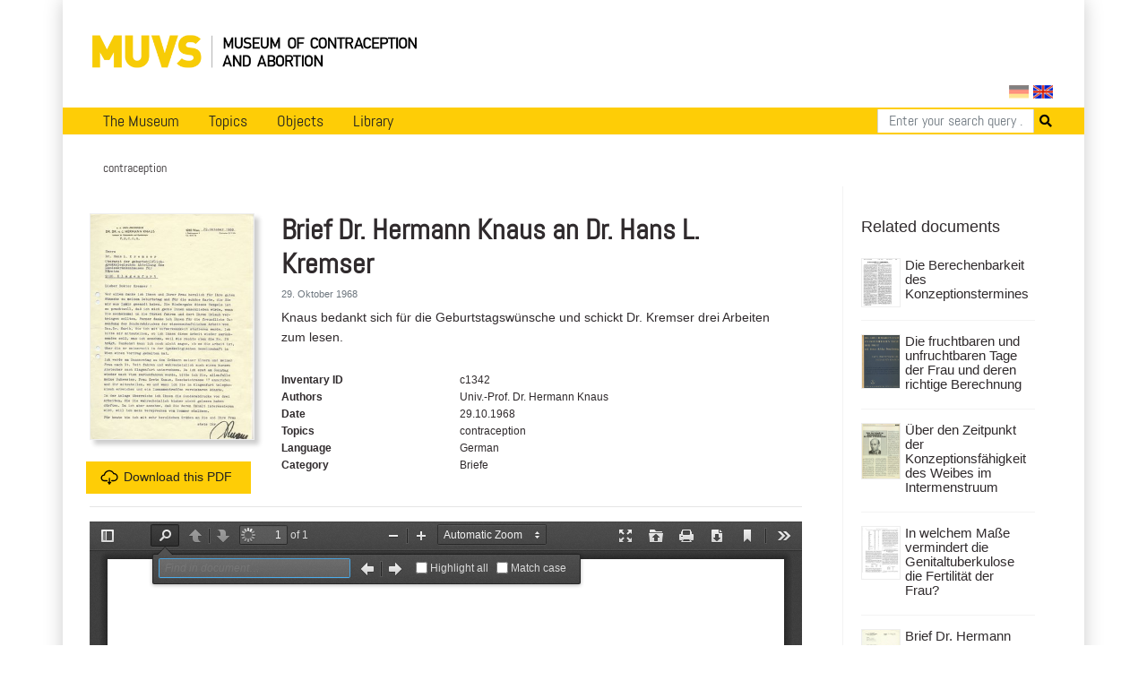

--- FILE ---
content_type: text/html; charset=utf-8
request_url: https://www.muvs.org/en/bib/document/details/c1342/?search=
body_size: 5117
content:




<!DOCTYPE html>
<html lang="en">
<head>
  <meta charset="UTF-8">
  <meta name="viewport" content="width=device-width, initial-scale=1.0, maximum-scale=1.0">
  <meta property="og:title" content="Muvs - Brief Dr. Hermann Knaus an Dr. Hans L. Kremser">
  <meta property="og:image" content="https://www.muvs.org/media/scans/pages/c1342_0000.tif">
  <link rel="stylesheet" href="/static/css/bootstrap.min.css" type="text/css" />
  <link rel="stylesheet" href="/static/css/fontawesome/all.css">
  <link rel="stylesheet" href="/static/css/main.css" type="text/css" />
  <link rel="stylesheet" href="/static/css/print.css" type="text/css" media="print"/>
  
    <script
      src="https://browser.sentry-cdn.com/5.11.2/bundle.min.js"
      integrity="sha384-FLzYisBa7tvsi/ZP1ISnzZJqBkmw5mvwk7KOmH82W9wdPZKG3bG9hSO8GQFVSlOu"
      crossorigin="anonymous"></script>
      <script>
        Sentry.init({
            dsn: 'https://499cb7c804984203ae501cb8e02f4e09@sentry.dadaserver.com/2',
            release: 'abefedadc8bf3249756e36b1c511258ec71e4784',
            environment: 'live12'
       });
      </script>
    
  
  
  
  <title>
    
      Museum of Contraception and Abortion
      
    
  </title>
</head>
<body>

  <div class="container" id="main">
    




<nav class="navbar navbar-expand-lg navbar-light">
  <a class="navbar-brand image-container" href="/en/"><img src="/static//images/muvs_logo_en.png"></a>
  

<form action="/i18n/setlang/" method="post" id="lang_switch"><input type="hidden" name="csrfmiddlewaretoken" value="9Wz85k44txRuhziPxXaverl4HM6Js0qslPiB2x1OiJLEe7SqVbbKQDazwGObatfX">
  
  
  
  
    <input class="lang-switch de" type="submit" name="language" value="de" title="Deutsch" >
  
    <input class="lang-switch en active" type="submit" name="language" value="en" title="English" disabled>
  
  
    
      <input name="next" type="hidden" value="/de/bib/document/details/c1342/?search=">
    
    <script type="text/javascript">
      
        PAGE_ONLY_AVAILABLE_IN_CURRENT_LANGUAGE = false;
        PAGE_ONLY_AVAILABLE_IN_CURRENT_LANGUAGE_MESSAGE = 'Select language';
      
    </script>
  
</form>

</nav>

<div id="notice" class="d-none">
    <div class="row">
      <div class="col-xs-12 text-right">
        <a href="http://en.muvs.org/museum/lageplan/">Mariahilfergürtel 37, 1150 Wien</a><br>
        <strong>E-Mail:</strong> <a href="mailto:info@muvs.org">info@muvs.org</a><br>
        <strong>Telefon:</strong> <a href="tel:+4369917817804">0699 178 178 04</a>
      </div>
    </div>
</div>

    


<ul id="menu">

  <div class="mobile_toggle">
    <div class="mobile_burger">
      <span></span>
      <span></span>
      <span></span>
    </div>
  </div>

  
  <ul class="main_menu">
      <li>
        <a href="/en/museum/info/">The Museum</a>
        <div class="submenu">
          <div class="nav-kat">
            <span class="nav-title"><a href="/en">News</a></span>
            <ul>
              <li><a href="/en/museum/newsletter/">Newsletter</a></li>
              <!-- <li><a href="/en/museum/projects-and-initiatives/">Projects &amp; Initiatives</a></li> -->
              <li><a href="/en/museum/heritage/">Conserving cultural assets</a></li>
              
            </ul>
          </div>

          <div class="nav-kat">
            <spam class="nav-title">Visitor Information</spam>
            <ul>
              <li><a href="/en/museum/opening-tickets/">Opening Hours and Tickets</a></li>
              <li><a href="/en/tours/at/muvs/">Tours at MUVS</a></li>
              <li><a href="/en/tours/online/">Tours online</a></li>
              <li><a href="/en/museum/tour/">Virtual tour</a></li>
              <li><a href="/en/museum/audioguide-en/">Audioguide</a></li>
            </ul>
          </div>

          <div class="nav-kat">
            <span class="nav-title col-12"><a href="/en/museum/info/">Museums Information</a></span>
            <ul>

              <li><a href="/en/museum/beginning/">The very beginning</a></li>
              <!-- Timeline -->
              
              <li><a href="/en/museum/awards/">Awards</a></li>
              <li><a href="/en/museum/support/">Supporters & Contributors</a></li>
              <li><a href="/en/museum/media-reports/">Media Reports</a></li>
              <li><a href="/en/museum/press/">Press</a></li>
              <li><a href="/en/museum/contact/">Contact</a></li>
            </ul>
          </div>
        </div>
      </li>


      <li>
        <a href="/en/topics/">Topics</a>
        <div class="submenu">
          <ul>
            <li><a href="/en/topics/">Overview</a></li>
            <li><a href="/en/topics/contraception/">Contraceptions</a></li>
            <li><a href="/en/topics/pregnancy-test/">Pregnancy Test</a></li>
            <li><a href="/en/topics/termination-of-pregnancy/">Abortion</a></li>
            <li><a href="/en/topics/plight/">Plights</a></li>
            <li><a href="/en/topics/pioneers/">Pioneers</a></li>
            <li><a href="/en/collection/">Collections</a></li>
            <li><a href="/en/topics/t-plants/">Plants</a></li>
            <li><a href="/en/topics/literary-quotes/">Literary Quotes</a></li>
            <li><a href="/en/topics/videos/">Videos</a></li>
          </ul>
        </div>
      </li>

      <li>
        <a href="#">Objects</a>
        <div class="submenu">
          <div class="nav-kat two-columns row">
            <div class="col-12 nav-title"><a href="/en/contraception/">Contraception</a></div>
            <div class="col-12 col-md-6 ul">
              <a href="/en/contraception/">Overview</a>
              <a href="/en/contraception/douche/">Vaginal Rinsing</a>
              <a href="/en/contraception/trials/">Futile Attempts</a>
              <a href="/en/contraception/spirals/">Coils</a>
              <a href="/en/contraception/sterilisation/">Sterilisation</a>
              <a href="/en/contraception/pregnancy-tests/">Pregnancy Tests</a>
              <a href="/en/contraception/c-media/">Media</a>
            </div>
            <div class="col-12 col-md-6 ul">
              <a href="/en/contraception/introspection/">Self Observation</a>
              <a href="/en/contraception/barriers/">Vaginal Barriers</a>
              <a href="/en/contraception/condoms/">Condoms</a>
              <a href="/en/contraception/pills/">Pill &amp; Co</a>
              <a href="/en/contraception/future-methods/">Future Methods</a>
              <a href="/en/contraception/models/">Body Models</a>

            </div>

          </div>
          <div class="nav-kat">
            <span class="nav-title"><a href="/en/abortion" class="label">Abortion</a></span>
            <ul>
              <li><a href="/en/abortion/">Overview</a></li>
              <li><a href="/en/abortion/instruments/">Instruments</a></li>
              <li><a href="/en/abortion/substances/">Substances</a></li>
              <li><a href="/en/abortion/medicines/">Pharmaceutical drugs</a></li>
              <li><a href="/en/abortion/abo-models/">Body Models</a></li>
              <li><a href="/en/abortion/abo-media/">Media</a></li>
            </ul>
          </div>
        </div>
      </li>


      <li>
        <a href="/bib">Library</a>
        <div class="submenu">
          <div class="nav-kat">
            <span class="nav-title">Categories</span>
            <ul>
              <li><a href="/bib/?search=&volume_type=bücher">Books</a></li>
              <li><a href="/bib/?search=&volume_type=zeitungsartikel">Newspaper Articles</a></li>
                <!--<li><a href="/bib/?search=&volume_type=inserate">Inserate</a></li>-->
              <li><a href="/bib/?search=&volume_type=werbe-infobroschüren">Ad- &amp; Infofolders</a></li>
              <li><a href="/bib/?search=&volume_type=plakate-flugblätter">Posters &amp; Flyers</a></li>
              <li><a href="/bib/?search=&volume_type=gebrauchsanweisungen">Gebrauchsanweisungen</a></li>
                <!--<li><a href="/bib/?search=&volume_type=beipackzettel">Beipackzettel</a></li>-->
              <li><a href="/bib/?search=&volume_type=fachzeitschriften">Professional Articles</a></li>
              <li><a href="/bib/?search=&volume_type=fachartikel">Professional Journals</a></li>
                <!--<li><a href="/bib/?search=&volume_type=dissertationen">Dissertationen</a></li>-->
              <li><a href="/bib/?search=&volume_type=originaldokumente">Original Documents</a></li>
            </ul>
          </div>
          <div class="nav-kat">
            <span class="nav-title">Topics</span>
            <ul>
              <li><a href="/bib/subject/abbruch">Abortion</a></li>
              <li><a href="/bib/subject/verhütung">Contraception</a></li>
              <li><a href="/bib/subject/aufklärung">Sex Education</a></li>
              
              <li><a href="/bib/subject/nachschlagewerke">Work of Reference</a></li>
            </ul>
          </div>
        </div>
      </li>
    </ul>
  
  

<form action="/en/search/" method="GET" class="search-tab">
  <div class="input-group">
    <input name="q" type="text" class="form-control" placeholder="Enter your search query ..." aria-label="Search" aria-describedby="button-addon2">
    <button type="submit" id="button-addon2"><i class="fa fa-search"></i></button>
  </div>
</form>

  </ul>

    <div id="backdrop"></div>

    
  <div class="breadcrumbs">
    <ul>
      
        <li>contraception</li>
      
    </ul>
  </div>


    

    
    <div class="row">
      <div class="col-md-9">
        <div id="content">
          

  
  <div class="row document-details">
    <div class="col-3 pl-0">
        
          <img src="/media/scans/pages/c1342_0000.tif.400x400_q85.jpg" class="book-cover">
        

      
        
          <!-- Download Button -->
          <a href="/media/pdf/brief-dr-hermann-knaus-an-dr-hans-l-kremser_zlyRb7M.pdf" class="mt-4 button block">
            <img src="/static/images/icon-download.svg" class="icon">Download this PDF
          </a>
        
      

    </div>
    <div class="col-9">
      <h1>Brief Dr. Hermann Knaus an Dr. Hans L. Kremser</h1>
      
        <h5 class="small text-muted">29. Oktober 1968</h5>
      
      
        Knaus bedankt sich für die Geburtstagswünsche und schickt Dr. Kremser drei Arbeiten zum lesen.
      
      <dl class="row document-meta">

        
          <dt class="col-6 col-sm-4">Inventary ID</dt>
          <dd class="col-6 col-sm-8">c1342</dd>
        

        
          <dt class="col-6 col-sm-4">Authors</dt>
          <dd class="col-6 col-sm-8">
            
              Univ.-Prof. Dr. Hermann Knaus
            
          </dd>
        

        

        
          <dt class="col-6 col-sm-4">Date</dt>
          <dd class="col-6 col-sm-8">
              29.10.1968
          </dd>
        

        
          <dt class="col-6 col-sm-4">Topics</dt>
          <dd class="col-6 col-sm-8">
            
              contraception
            
          </dd>
        

        
          <dt class="col-6 col-sm-4">Language</dt>
          <dd class="col-6 col-sm-8">German</dd>
        

        
          <dt class="col-6 col-sm-4">Category</dt>
          <dd class="col-6 col-sm-8">Briefe</dd>
        

        
        
        


        
          
        

        
        
        

      </dl>
    </div>

    <div class="col-12 px-0">
      <hr>
      <!-- Tabs below the Document Information -->


      



      
        
          <iframe src="/pdf/view/?file=/media/pdf/brief-dr-hermann-knaus-an-dr-hans-l-kremser_zlyRb7M.pdf#search=" width="21" height="29"></iframe>
        
      
    </div>
  </div>

        </div>
      </div>
      
        <div class="col-md-3">
          <div id="sidebar">
            
  

 
    <h3>Related documents</h3>
    <div class="document-list related">
      
        



<div id="document-1529" class="row document">
    
  <div class="col-4 col-sm-3">
    <a href="/en/bib/document/details/a2707/" class="nohighlight">
      
      
        <img class="book-cover" src="/media/scans/pages/a2707_0000.tif.400x400_q85.jpg">
      
    </a>
  </div>
  <div class="col-8 col-sm-9 pl-0">
    <div class="document-data">

      <a href="/en/bib/document/details/a2707/?search=" class="document-link">Die Berechenbarkeit des Konzeptionstermines</a>

      

      <!--  -->
      <div class="row document-meta ">

      
        <dt class="col-3 col-sm-3">Authors</dt>
        <dd class="col-9 col-sm-9">
          Hermann Knaus
        </dd>
      

      

      
        <dt class="col-3 col-sm-3">Pages</dt>
        <dd class="col-9 col-sm-9">
            3
        </dd>
      

      </div>

      
      </div>
      
    </div>
    
    
    
  
</div>

      
        



<div id="document-2272" class="row document">
    
  <div class="col-4 col-sm-3">
    <a href="/en/bib/document/details/b1259/" class="nohighlight">
      
      
        <img class="book-cover" src="/media/scans/pages/b1259_0000.tif.400x400_q85.jpg">
      
    </a>
  </div>
  <div class="col-8 col-sm-9 pl-0">
    <div class="document-data">

      <a href="/en/bib/document/details/b1259/?search=" class="document-link">Die fruchtbaren und unfruchtbaren Tage der Frau und deren richtige Berechnung</a>

      

      <!-- 
        <p>Klappentext: "Ein Buch der Aufklärung für alle erwachsenen Mädchen und Frauen über den Rhythmus der zeugenden Kräfte im Körper des Weibes und dessen Ausnützung für ein natürliches Geschlechtsleben bei voller Beherrschung ihrer Fortpflanzung."<br />
Enthält Menstruationskalender und Zählstab zur Ermittlung des Datums der fruchtbaren Tage.</p>
       -->
      <div class="row document-meta ">

      
        <dt class="col-3 col-sm-3">Authors</dt>
        <dd class="col-9 col-sm-9">
          Hermann Knaus
        </dd>
      

      

      
        <dt class="col-3 col-sm-3">Pages</dt>
        <dd class="col-9 col-sm-9">
            68
        </dd>
      

      </div>

      
      </div>
      
    </div>
    
    
    
  
</div>

      
        



<div id="document-5247" class="row document">
    
  <div class="col-4 col-sm-3">
    <a href="/en/bib/document/details/c3358/" class="nohighlight">
      
      
        <img class="book-cover" src="/media/scans/pages/c3358-uber-den-zeitpunkt-der-konzeptionsfahigkeit-des-weibes-im-intermenstruum/c3358-uber-den-zeitpunkt-der-konzeptionsfahigkeit-des-weibes-im-intermenstruum_0001-1.jpg.400x400_q85.jpg">
      
    </a>
  </div>
  <div class="col-8 col-sm-9 pl-0">
    <div class="document-data">

      <a href="/en/bib/document/details/c3358/?search=" class="document-link">Über den Zeitpunkt der Konzeptionsfähigkeit des Weibes im Intermenstruum</a>

      

      <!--  -->
      <div class="row document-meta ">

      
        <dt class="col-3 col-sm-3">Authors</dt>
        <dd class="col-9 col-sm-9">
          Hermann Knaus
        </dd>
      

      

      
        <dt class="col-3 col-sm-3">Pages</dt>
        <dd class="col-9 col-sm-9">
            1
        </dd>
      

      </div>

      
      </div>
      
    </div>
    
    
    
  
</div>

      
        



<div id="document-1530" class="row document">
    
  <div class="col-4 col-sm-3">
    <a href="/en/bib/document/details/a2708/" class="nohighlight">
      
      
        <img class="book-cover" src="/media/scans/pages/a2708_0000.tif.400x400_q85.jpg">
      
    </a>
  </div>
  <div class="col-8 col-sm-9 pl-0">
    <div class="document-data">

      <a href="/en/bib/document/details/a2708/?search=" class="document-link">In welchem Maße vermindert die Genitaltuberkulose die Fertilität der Frau?</a>

      

      <!--  -->
      <div class="row document-meta ">

      
        <dt class="col-3 col-sm-3">Authors</dt>
        <dd class="col-9 col-sm-9">
          Hermann Knaus
        </dd>
      

      

      
        <dt class="col-3 col-sm-3">Pages</dt>
        <dd class="col-9 col-sm-9">
            3
        </dd>
      

      </div>

      
      </div>
      
    </div>
    
    
    
  
</div>

      
        



<div id="document-1260" class="row document">
    
  <div class="col-4 col-sm-3">
    <a href="/en/bib/document/details/c1347/" class="nohighlight">
      
      
        <img class="book-cover" src="/media/scans/pages/c1347_0000.tif.400x400_q85.jpg">
      
    </a>
  </div>
  <div class="col-8 col-sm-9 pl-0">
    <div class="document-data">

      <a href="/en/bib/document/details/c1347/?search=" class="document-link">Brief Dr. Hermann Knaus an Dr. Hans L. Kremser</a>

      
        <h5 class="small text-muted">30. Jänner 1970</h5>
      

      <!-- 
        <p>Knaus reist für einen Vortrag nach Münster.</p>
       -->
      <div class="row document-meta ">

      
        <dt class="col-3 col-sm-3">Authors</dt>
        <dd class="col-9 col-sm-9">
          Hermann Knaus
        </dd>
      

      

      
        <dt class="col-3 col-sm-3">Pages</dt>
        <dd class="col-9 col-sm-9">
            1
        </dd>
      

      </div>

      
      </div>
      
    </div>
    
    
    
  
</div>

      
        



<div id="document-1258" class="row document">
    
  <div class="col-4 col-sm-3">
    <a href="/en/bib/document/details/c1340/" class="nohighlight">
      
      
        <img class="book-cover" src="/media/scans/pages/c1340_0000.tif.400x400_q85.jpg">
      
    </a>
  </div>
  <div class="col-8 col-sm-9 pl-0">
    <div class="document-data">

      <a href="/en/bib/document/details/c1340/?search=" class="document-link">Brief Dr. Hermann Knaus an Dr. Hans L. Kremser</a>

      
        <h5 class="small text-muted">27. Dezember 1968</h5>
      

      <!--  -->
      <div class="row document-meta ">

      
        <dt class="col-3 col-sm-3">Authors</dt>
        <dd class="col-9 col-sm-9">
          Hermann Knaus
        </dd>
      

      

      
        <dt class="col-3 col-sm-3">Pages</dt>
        <dd class="col-9 col-sm-9">
            2
        </dd>
      

      </div>

      
      </div>
      
    </div>
    
    
    
  
</div>

      
        



<div id="document-3890" class="row document">
    
  <div class="col-4 col-sm-3">
    <a href="/en/bib/document/details/a3290/" class="nohighlight">
      
      
        <img class="book-cover" src="/media/filer_public_thumbnails/filer_public/11/9f/119ff619-8ea3-4ede-bf04-45841375e5a6/a3290.jpg__400x400_q85_subsampling-2.jpg">
      
    </a>
  </div>
  <div class="col-8 col-sm-9 pl-0">
    <div class="document-data">

      <a href="/en/bib/document/details/a3290/?search=" class="document-link">Exposé über den Gebrauch der &quot;Pille&quot; als Antikonzipiens</a>

      

      <!--  -->
      <div class="row document-meta ">

      
        <dt class="col-3 col-sm-3">Authors</dt>
        <dd class="col-9 col-sm-9">
          Hermann Knaus
        </dd>
      

      

      
        <dt class="col-3 col-sm-3">Pages</dt>
        <dd class="col-9 col-sm-9">
            6
        </dd>
      

      </div>

      
      </div>
      
    </div>
    
    
    
  
</div>

      
        



<div id="document-3533" class="row document">
    
  <div class="col-4 col-sm-3">
    <a href="/en/bib/document/details/a2811/" class="nohighlight">
      
      
        <img class="book-cover" src="/media/filer_public_thumbnails/filer_public/d5/02/d502cc79-9d15-468a-ab86-138cda5488da/a2811.jpg__400x400_q85_subsampling-2.jpg">
      
    </a>
  </div>
  <div class="col-8 col-sm-9 pl-0">
    <div class="document-data">

      <a href="/en/bib/document/details/a2811/?search=" class="document-link">Dans quelle mesure al tuberculose génitale est-elle un facteur de stérilité chez la femme?</a>

      

      <!--  -->
      <div class="row document-meta ">

      
        <dt class="col-3 col-sm-3">Authors</dt>
        <dd class="col-9 col-sm-9">
          Hermann Knaus
        </dd>
      

      

      
        <dt class="col-3 col-sm-3">Pages</dt>
        <dd class="col-9 col-sm-9">
            5
        </dd>
      

      </div>

      
      </div>
      
    </div>
    
    
    
  
</div>

      
        



<div id="document-2339" class="row document">
    
  <div class="col-4 col-sm-3">
    <a href="/en/bib/document/details/b2112/" class="nohighlight">
      
      
        <img class="book-cover" src="/media/scans/pages/b2112_0000.tif.400x400_q85.jpg">
      
    </a>
  </div>
  <div class="col-8 col-sm-9 pl-0">
    <div class="document-data">

      <a href="/en/bib/document/details/b2112/?search=" class="document-link">Die wahre Dauer der menschlichen Schwangerschaft</a>

      
        <h5 class="small text-muted">Zum Ende der Berechnung des Geburtstermins nach F. C. Nägele</h5>
      

      <!--  -->
      <div class="row document-meta ">

      
        <dt class="col-3 col-sm-3">Authors</dt>
        <dd class="col-9 col-sm-9">
          Hermann Knaus
        </dd>
      

      

      
        <dt class="col-3 col-sm-3">Pages</dt>
        <dd class="col-9 col-sm-9">
            160
        </dd>
      

      </div>

      
      </div>
      
    </div>
    
    
    
  
</div>

      
        



<div id="document-1251" class="row document">
    
  <div class="col-4 col-sm-3">
    <a href="/en/bib/document/details/c1341/" class="nohighlight">
      
      
        <img class="book-cover" src="/media/scans/pages/c1341_0000.tif.400x400_q85.jpg">
      
    </a>
  </div>
  <div class="col-8 col-sm-9 pl-0">
    <div class="document-data">

      <a href="/en/bib/document/details/c1341/?search=" class="document-link">Brief Dr. Hermann Knaus an Dr. Hans L. Kremser</a>

      
        <h5 class="small text-muted">12. Februar 1969</h5>
      

      <!-- 
        <p>Knaus bedauert, dass sich Kremsers Frau den Fuß gebrochen hat, erläutert seine weiteren Reisepläne, und erwähnt einen Witz über ihn, der in einer Faschingssendung ausgestrahlt werden soll.</p>
       -->
      <div class="row document-meta ">

      
        <dt class="col-3 col-sm-3">Authors</dt>
        <dd class="col-9 col-sm-9">
          Hermann Knaus
        </dd>
      

      

      
        <dt class="col-3 col-sm-3">Pages</dt>
        <dd class="col-9 col-sm-9">
            2
        </dd>
      

      </div>

      
      </div>
      
    </div>
    
    
    
  
</div>

      
    </div>
  

          </div>
        </div>
      
    </div>

      
      

      


<div class="row" id="footer">
    <div class="col-md-6">
      <ul class="menu">
        <li><a href="/en/museum/contact/">Imprint</a></li>
        <li><a href="/en/data-protection/">Data Protection</a></li>
        <li><a href="/en/museum/support/">Support MUVS</a></li>
        <li><a href="/en/museum/press/">Press</a></li>
        <li><a href="mailto:info@muvs.org">info@muvs.org</a></li>
      </ul>
    </div>
    <div class="col-md-6 copy">
      Museum of Contraception and Abortion © 2026
    </div>
  
</div>

  </div>
  <script src="/static/js/jquery-3.3.1.min.js"></script>
  <script src="/static/js/popper.min.js"></script>
  <script src="/static/js/bootstrap.min.js"></script>
  <script src="/static/js/main.js"></script>
  
  
  
  <!-- Piwik -->
<script type="text/javascript">
  var _paq = _paq || [];
  _paq.push(["setDomains", ["*.bib.muvs.org"]]);
  _paq.push(['trackPageView']);
  _paq.push(['enableLinkTracking']);
  (function() {
    var u="//piwik.fox.co.at/";
    _paq.push(['setTrackerUrl', u+'piwik.php']);
    _paq.push(['setSiteId', '22']);
    var d=document, g=d.createElement('script'), s=d.getElementsByTagName('script')[0];
    g.type='text/javascript'; g.async=true; g.defer=true; g.src=u+'piwik.js'; s.parentNode.insertBefore(g,s);
  })();
</script>
<noscript><p><img src="//piwik.fox.co.at/piwik.php?idsite=22" style="border:0;" alt="" /></p></noscript>
<!-- End Piwik Code -->

</body>
</html>


--- FILE ---
content_type: text/css
request_url: https://www.muvs.org/static/css/print.css
body_size: 15
content:
#sidebar,
.breadcrumbs,
#footer .menu
{
    display: none;
}

#footer {
    background-color: #fff;
    border-top: 1px solid #ccc;
}